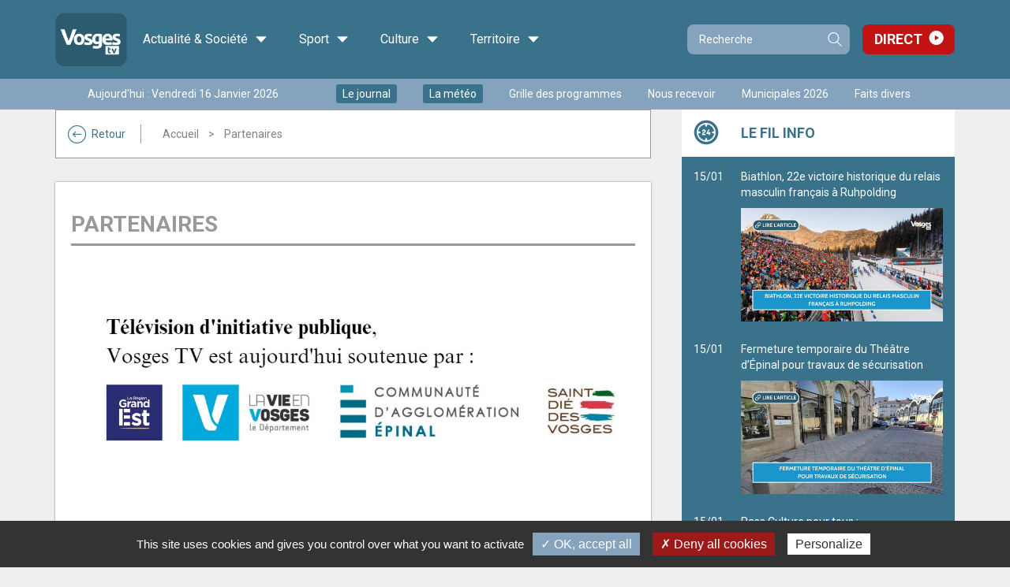

--- FILE ---
content_type: text/html;charset=utf-8
request_url: https://app.vosgestelevision.tv/Partenaires.html
body_size: 6501
content:
<!DOCTYPE html>
<html lang="fr-FR">
	<head>
		<meta charset="UTF-8" />
		<title>Partenaires</title>
<meta property="og:title" content="Partenaires" />
<link rel="canonical" href="https://www.vosgestelevision.tv/Partenaires.html" />
<meta property="og:url" content="https://www.vosgestelevision.tv/Partenaires.html" />

		<meta http-equiv="X-UA-Compatible" content="IE=edge">
		<meta name="viewport" content="width=device-width, initial-scale=1.0, minimum-scale=1.0, maximum-scale=1.0">
		<meta name='robots' content='index, follow' />
		<link rel="alternate" type="application/rss+xml" href="/rss/actus.php" title="" />
		<link rel="shortcut icon" type="image/x-icon" href="/favicon.ico" />
		<link rel="icon" type="image/x-icon" href="/favicon.ico"  />
		<meta name="apple-itunes-app" content="app-id=552014134" />
		<meta name="google-play-app" content="app-id=fr.vosgestelevision.iphone">
		<meta name="google-site-verification" content="MaMEZm8LEUS5ZKFLXD0aPrAchYnyoAMgISeJTXdgE7A" />

		<link href="/styles/style_via.less.css" rel="stylesheet" type="text/css" />
				<link href="https://fonts.googleapis.com/css?family=Roboto:400,500,600,700" rel="stylesheet">
		<!--[if lt IE 9]>
			<script src="//oss.maxcdn.com/html5shiv/3.7.3/html5shiv.min.js"></script>
			<script src="//oss.maxcdn.com/respond/1.4.2/respond.min.js"></script>
		<![endif]-->
				<script src="//code.jquery.com/jquery-1.12.0.min.js"></script>
		<script type="text/javascript">
		var base_url = "";
		</script>
		<script type="text/javascript" src="/scripts/bootstrap.min.js?v2=1"></script>
		<script type="text/javascript" src="/scripts/script.js?v2=1"></script>
		
				<script type="text/javascript" src="/utilities/tarteaucitron/tarteaucitron.js"></script>
		
		<script type="text/javascript">
			tarteaucitron.init({
			"privacyUrl": "", /* Privacy policy url */
			"cookieName": "tarteaucitron", /* Cookie name */
			"orientation": "bottom", /* Banner position (top - bottom) */
			"showAlertSmall": false, /* Show the small banner on bottom right */
			"cookieslist": true, /* Show the cookie list */
			"adblocker": false, /* Show a Warning if an adblocker is detected */
			"AcceptAllCta" : true, /* Show the accept all button when highPrivacy on */
			"highPrivacy": false, /* Disable auto consent */
			"handleBrowserDNTRequest": false, /* If Do Not Track == 1, disallow all */
			"removeCredit": false, /* Remove credit link */
			"moreInfoLink": true, /* Show more info link */
			"useExternalCss": false, /* If false, the tarteaucitron.css file will be loaded */
			//"cookieDomain": ".my-multisite-domaine.fr", /* Shared cookie for multisite */
			"readmoreLink": "/cookiespolicy" /* Change the default readmore link */
			});
		</script>
		<script src="/scripts/spfct_v3_vosgestv.js"></script> 
		
	</head>
	
	<body id="vtv" >
		

	<header >

		<div class="top_line" >
			<div class="container" >

			<div class="logo">
				<a class="home-link" href="/">
					<img src="/images/logo_vosgestv.png" alt="Logo Vosges TV">
											<div class="h1 hidden">VosgesTV</div>
										<span class="visible-md">Accueil</span>
				</a>
			</div>
			
			<div class="main-menu" >
				<ul class="menu" ><li class="menu-item categ_1 child-4" ><a>Actualité & Société <i class="icon-ic-down" aria-hidden="true"></i></a><div class="sub-menu-wrapper"><div class="toggler" ></div><ul class="sub-menu" ><li class="theme"><a class="thema categ_1 thema_2 bgcolor">Info</a><ul class="children"><li class="emi" ><a href="/info/info" >Journal</a></li><li class="emi" ><a href="/info/meteo" >Météo</a></li><li class="emi" ><a href="/Info-en-plus" >L'info en +</a></li><li class="emi" ><a href="/info/l-hebdo" >L'hebdo</a></li><li class="emi" ><a href="/info/mag-redac" >Mag de la rédac...</a></li><li class="emi" ><a href="/info/sur-le-vif" >Sur le vif</a></li><li class="emi" ><a href="/info/emissions-speciales" >Evénements </a></li><li class="emi" ><a href="/Info/journalterritoires" >Le Grand journal des territoires </a></li><li class="emi" ><a href="/info/semaine-lorraine" >Une semaine dans le Grand Est</a></li><li class="emi" ><a href="/info/laboruralite" >Laboratoire de la ruralité</a></li><li class="emi" ><a href="/info/retro2024" >Rétrospectives de l'année 2024</a></li><li class="emi" ><a href="/info/retro2025" >Rétrospectives de l'année 2025</a></li></ul></li><li class="theme"><a class="thema categ_1 thema_14 bgcolor">Politique</a><ul class="children"><li class="emi" ><a href="/politique/paroles-d-elu-e" >Paroles d'élu(e)</a></li><li class="emi" ><a href="/politique/legant2024" >Législatives 2024</a></li><li class="emi" ><a href="/politique/legislatives_2022_debats" >Législatives 2022</a></li><li class="emi" ><a href="/politique/debattrimestriel" >Débat trimestriel</a></li></ul></li><li class="theme"><a class="thema categ_1 thema_4 bgcolor">Économie</a><ul class="children"><li class="emi" ><a href="/economie/ecoregion" >Eco Régions</a></li><li class="emi" ><a href="/eco-politique/busin-est" >Busin'est</a></li><li class="emi" ><a href="/economie/objectif_emploi" >Publi-reportage</a></li><li class="emi" ><a href="/economie/BCF" >Business Club de France</a></li></ul></li><li class="theme"><a class="thema categ_1 thema_3 bgcolor">Société</a><ul class="children"><li class="emi" ><a href="/societe/ca-nous-regarde" >Ça nous regarde</a></li><li class="emi" ><a href="/societe/documentaire" >Documentaire</a></li><li class="emi" ><a href="/societe/tout-droit" >Tout droit !</a></li><li class="emi" ><a href="/societe/le-journal-de-l-atelier" >Le journal de l'atelier</a></li><li class="emi" ><a href="/lasantedabord" >La santé d'abord</a></li><li class="emi" ><a href="/societe/rencontres" >Rencontres</a></li></ul></li></ul></div></li><li class="menu-item categ_2 child-1" ><a>Sport <i class="icon-ic-down" aria-hidden="true"></i></a><div class="sub-menu-wrapper"><div class="toggler" ></div><ul class="sub-menu" ><li class="theme"><a class="thema categ_2 thema_8 bgcolor">Sport</a><ul class="children"><li class="emi" ><a href="/sport/cote-sports" >Côté Sports</a></li><li class="emi" ><a href="/sport/sports-week-end" >Sports week-end</a></li><li class="emi" ><a href="/sport/retransmission" >Retransmission sport.</a></li><li class="emi" ><a href="/sport/merites_sportifs" >Les mérites sportifs</a></li></ul></li></ul></div></li><li class="menu-item categ_3 child-2" ><a>Culture <i class="icon-ic-down" aria-hidden="true"></i></a><div class="sub-menu-wrapper"><div class="toggler" ></div><ul class="sub-menu" ><li class="theme"><a class="thema categ_3 thema_5 bgcolor">Culture</a><ul class="children"><li class="emi" ><a href="/culture/cer" >Courts en régions</a></li><li class="emi" ><a href="/culture/films-a-l-affiche" >Films à l'affiche</a></li><li class="emi" ><a href="/culture/zapc" >Zap culture</a></li><li class="emi" ><a href="/culture/case-a-bulles" >Case à bulles</a></li><li class="emi" ><a href="/culture/dlv" >Des livres et vous</a></li></ul></li><li class="theme"><a class="thema categ_3 thema_6 bgcolor">Divertissement</a><ul class="children"><li class="emi" ><a href="/musique/live" >Spectacle / Concert</a></li><li class="emi" ><a href="/divertissement/dansez" >1, 2, 3 Dansez !</a></li><li class="emi" ><a href="/musique/1-2-3-musette" >1, 2, 3 Musette !</a></li></ul></li></ul></div></li><li class="menu-item categ_4 child-2" ><a>Territoire <i class="icon-ic-down" aria-hidden="true"></i></a><div class="sub-menu-wrapper"><div class="toggler" ></div><ul class="sub-menu" ><li class="theme"><a class="thema categ_4 thema_10 bgcolor">Territoire et Patrimoine</a><ul class="children"><li class="emi" ><a href="/territoire-et-patrimoine/agenda" >Agenda</a></li><li class="emi" ><a href="/territoire/acdv" >Au Cœur du Village</a></li><li class="emi" ><a href="/territoire/adj" >L'atelier du Jardin</a></li><li class="emi" ><a href="/territoire/cvcv" >Ca va chez vous ?</a></li><li class="emi" ><a href="/culture/qu-on-se-le-dise" >Qu'on se le dise</a></li><li class="emi" ><a href="/territoire-et-patrimoine/la-vie-en-vosges" >La Vie en Vosges</a></li><li class="emi" ><a href="/territoire/meditation" >Méditation</a></li><li class="emi" ><a href="/territoire/Sur-Ma-Route" >Sur ma route</a></li><li class="emi" ><a href="/territoire-et-patrimoine/defile-st-nicolas" >Cortège de la Saint Nicolas</a></li><li class="emi" ><a href="/societe/sentez-vous-bien" >Sentez-vous bien</a></li><li class="emi" ><a href="/territoire/DCAA" >Du champ à l'assiette</a></li><li class="emi" ><a href="/territoire/jpe2024" >Journées Européennes du Patrimoine 2024</a></li></ul></li><li class="theme"><a class="thema categ_4 thema_9 bgcolor">Cuisine</a><ul class="children"><li class="emi" ><a href="/cuisine/a-feu-doux" >A feu doux</a></li></ul></li></ul></div></li>					</ul>
				</div>
					

				<form class="search-form compact" role="search" action="/Recherche.html" method="get">
					<div class="input-group">
						<input type="search" name="recherche" class="form-control" placeholder="Recherche">
						<span class="input-group-btn">
							<button type="submit" class="btn btn-primary">Recherche</button>
						</span>
					</div>
				</form>
				<div class="link-direct" >
					<a href="/Direct.html" >Direct</a>
				</div>
			</div>
		</div>

		<div class="second_line hidden-xs" >
			<div class="container" >
				<div class="wrapper">
										<div class="date hidden-sm" >Aujourd'hui : Vendredi 16 Janvier 2026</div>
											<ul class="quick-access no-fluid list-inline" ><li><a href="/info/info" class="enavant"  >Le journal</a></li>
<li><a href="/info/meteo" class="enavant"  >La météo</a></li>
<li><a href="/Grille-programmes.html" class="defaut"  >Grille des programmes</a></li>
<li><a href="https://www.vosgestelevision.tv/Nous-recevoir.html" class="defaut" target="_blank" >Nous recevoir</a></li>
<li><a href="https://www.vosgestelevision.tv/Tags/Municipales-2026-14158" class="defaut" target="_blank" >Municipales 2026</a></li>
<li><a href="https://www.vosgestelevision.tv/Tags/Fait-divers-861" class="defaut" target="_blank" >Faits divers</a></li>
</ul>
										
				</div>
			</div>
		</div>

		<div class="slider-menu visible-xs" >
			<ul class="t-menu" >
									<li><a href="/info/info" class="enavant"  >Le journal</a></li>
<li><a href="/info/meteo" class="enavant"  >La météo</a></li>
<li><a href="/Grille-programmes.html" class="defaut"  >Grille des programmes</a></li>

													<li class="active" data-toggle="main" >
						<a href="#" >Les vidéos</a>
					</li>
									<li class="" data-toggle="aside" >
						<a href="#" >Fil info</a>
					</li>
									<li class="" data-toggle="menu" >
						<a href="#" >Les émissions</a>
					</li>
							</ul>
		</div>
	</header>

	<div class="main-area" >
		<div class="overlay" ></div>

				
		<div class="container">
			<div class="main-container ">
				<div class="scroll-wrapper show-main" >
				
					<main class="">
						
													<div class="hidden-xs" >
								<div class="ctnr-breadcrumb  categ_ thema_" >
									<a href="/" class="back-btn visible-lg" ><i class="icon-ic-fleche" aria-hidden="true"></i>Retour</a>
																		<ol class="crumbs" >
									<li><a href="/" >Accueil</a></li><li class="active">Partenaires</li></ol></div></div><div class="publi" >
	<article>
		<h1>Partenaires</h1>
		
		
		<div class="wysiwyg">
			<p><img title="partenairesvtv" src="/dynamic/images/pub/cac_/partenairesvtv!_1101x404!_3!_0x0!_0!_FFFFFF.jpg" alt="partenairesvtv" width="1101" height="404" /></p>
		</div>
	</article>
</div>
	<section >
		
		
					
			<div class="new-comment" >
				<h3>Laissez nous un commentaire</h3>
				
				<div class='write_message'  >
					<form method="post" action="/ajax/concertation.php" class="form-comment" >
						<input type='hidden' name='id_struct' value='8' />
						<div class="txt_holder" >
							<textarea name="message" placeholder="Répondre" ></textarea>
							<div class="ctnr clearfix" >
								<div class="pull-right" >
																			<button type="button" class="btn btn-primary btn-show-login" >Connectez vous pour laisser un commentaire</button>
																	</div>
							</div>
						</div>
					</form>
				</div>
			</div>
				
		<div class="prev-comments" >
							<h2>Aucun commentaire</h2>
				<div class="no-comment" >Soyez le premier à laisser un commentaire</div>
					</div>
	</section>
</main><aside class=" compact"><div class="toggler hidden-xs hidden-lg" >L'actualité en continu<div class="date" >Aujourd'hui : <span>Vendredi 16 Janvier 2026</span></div></div><div class="widgets" >

	<div class="widget filinfo feeds" data-type="filinfo" >
	<div class="title" >Le fil info</div>
	<div class="content" ></div>
</div>

</div>
</aside><div class="emissions-mobile visible-xs" ></div></div></div></div></div><div class="types-blocs" ><a class="left carousel-control" href="#carousel-types" role="button" data-slide="prev"><i class="icon-ic-fleche" aria-hidden="true"></i><span class="sr-only">Slide précédente</span></a><div id="carousel-types" class="carousel slide" ><div class="carousel-inner" role="listbox"><div class="item active"><h4>Les <span class='visible-lg-inline' >articles les</span> <span class='col' >+</span> vus</h4><ul><li><a href="/info/info/En-plein-essor-kqqvlRdOlI.html" >En plein essor</a></li><li><a href="/info/info/Profiter-fond-cnL3kyUvYn.html" >Profiter à fond</a></li><li><a href="/info/info/Vocation-soignant-SItnsLPULB.html" >Vocation : soignant</a></li><li><a href="/info/info/Secret-bien-garde-OHDubDME6W.html" >Secret bien gardé</a></li><li><a href="/info/info/Week-end-en-blanc-ltvR2q0ZyJ.html" >Week-end en blanc</a></li></ul></div><div class="item "><h4>Les <span class='visible-lg-inline' >articles les</span> <span class='col' >+</span> commentés</h4><ul><li><a href="/Info-en-plus/Municipales-2026-Saulxures-sur-Moselotte-Patrick-OrlisXSKv2.html" >Municipales 2026 à Saulxures-sur-Moselotte : Patrick Picardo entre en campagne</a></li><li><a href="/politique/paroles-d-elu-e/Paroles-elu-e-Simon-Leclerc-o4eZWcV84X.html" >Paroles d'élu(e) avec Simon Leclerc</a></li><li><a href="/Info-en-plus/Emmanuel-Macron-attendu-Epinal-pour-un-echange-sur-c9c5Zgcl2G.html" >Emmanuel Macron attendu à Épinal pour un échange sur la démocratie et le numérique</a></li><li><a href="/Info-en-plus/Deux-jeunes-Vosgiens-representeront-Vosges-e7mx1xQKgs.html" >Deux jeunes Vosgiens représenteront les Vosges aux WorldSkills Marseille 2025</a></li><li><a href="/territoire-et-patrimoine/la-vie-en-vosges/Vie-en-Vosges-Cynthia-Weber-Melissa-Mantelet-r0q7U2EjEr.html" >La Vie en Vosges avec Cynthia Weber & Mélissa Mantelet</a></li></ul></div><div class="item "><h4>Les <span class='visible-lg-inline' >articles les</span> <span class='col' >+</span> partagés</h4><ul><li><a href="/Info-en-plus/Neige-dans-Vosges-Ferme-girmontoise-donne-son-lait-knzGCbOz1M.html" >Neige dans les Vosges, la Ferme girmontoise donne son lait bio pour éviter le gaspillage</a></li><li><a href="/info/info/Un-nouveau-clocher-c32Eq0HtA1.html" >Un nouveau clocher</a></li><li><a href="/info/info/Quand-montagnes-sonnent-b8jR21wPzm.html" >Quand les montagnes sonnent...</a></li><li><a href="/info/info/Un-quatuor-mille-bougies-qvZNc0qof9.html" >Un quatuor et mille bougies</a></li><li><a href="/Info-en-plus/Municipales-2026-Vittel-Franck-Perry-annonce-sa-liste-5TZH1nTFsA.html" >Municipales 2026 à Vittel : Franck Perry annonce sa liste « Avec Vous pour Vittel »</a></li></ul></div></div></div><a class="right carousel-control" href="#carousel-types" role="button" data-slide="next"><i class="icon-ic-fleche" aria-hidden="true"></i><span class="sr-only">Slide suivante</span></a></div><footer><div class="mega-f"><div class="container"><div class="row"><div class="col-xs-12 col-sm-6 col-lg-3"><div class="newsletter"><h2>Abonnez-vous à notre</br>newsletter</h2><a href="https://7df69fb8.sibforms.com/serve/[base64]" class="btn btn-primary" >Je m'inscris</a></div></div><div class="col-xs-12 col-sm-6 col-lg-2"><h3>Suivez-nous</h3><ul class="socials" ><li><a href="https://fr.linkedin.com/company/vosgestv" class="linkedin" target="_blank" ><span>Linkedin</span></a></li>
<li><a href="https://www.youtube.com/@vosgestelevision" class="youtube" target="_blank" ><span>Youtube</span></a></li>
<li><a href="https://www.facebook.com/vosgestelevision/" class="facebook" target="_blank" ><span>Facebook</span></a></li>
<li><a href="https://www.instagram.com/vosgestv/" class="instagram" target="_blank" ><span>Instagram</span></a></li>
<li><a href="https://www.tiktok.com/@vosgestelevision?lang=fr" class="tiktok" target="_blank" ><span>Tiktok</span></a></li>
<li><a href="https://www.threads.com/@vosgestv" class="threads" target="_blank" ><span>Threads</span></a></li>
<li><a href="https://bsky.app/profile/vosgestv.bsky.social" class="bluesky" target="_blank" ><span>Bluesky</span></a></li>
</ul></div><div class="col-xs-12 col-sm-4 col-lg-2"><h3>Infos générales</h3><ul class="publi" ><li><a href="/Presentation.html" class="apropos"  ><span>A propos de Vosges&nbsp;Télévision</span></a></li>
<li><a href="/Equipe.html" class="equipe"  ><span>L'équipe</span></a></li>
<li><a href="/Nous-recevoir.html" class="recevoir"  ><span>Nous recevoir</span></a></li>
<li><a href="https://www.vosgestelevision.tv/Prestations.html" class="prestation" target="_blank" ><span>Prestations</span></a></li>
<li><a href="/Contact.html" class="contact"  ><span>Contact</span></a></li>
</ul></div><div class="col-xs-12 col-sm-4 col-lg-3"><div class="apps" ><h3>Téléchargez notre application</h3><div class="wrapper"><a class="ios" href="http://itunes.apple.com/us/app/vosges-tv/id552014134?l=fr&ls=1&mt=8" target="_blank" ><img src="/images/apple.png" alt="Apple App Store" /><span class="sr-only" >Application Vosges TV pour iOS</span></a><a class="android" href="https://play.google.com/store/apps/details?id=fr.vosgestelevision.iphone" target="_blank" ><img src="/images/google.png" alt="Google Play" /><span class="sr-only" >Application Vosges TV pour Android</span></a></div></div><div><h3>Consultez les archives</h3><p>Retrouvez toutes les archives d'Images Plus de 1990 à 2007 sur :</p><a href="https://www.archives-imagesplus.tv/" target="_blank">www.archives-imagesplus.tv</a></div></div><div class="col-xs-12 col-sm-4 col-lg-2"><div class="participer" ><a href="/Participer" class="btn btn-primary" aria-label="Participer à Vosges Télévision"><i class="icon-Group" aria-hidden="true"></i> Participer à Vosges Télévision</a></div><div class="member" ><a href="/Connexion.html" class="btn btn-primary" aria-label="Se connecter"><i class="icon-key-1" aria-hidden="true"></i> Se connecter</a></div></div></div></div></div><div class="micro-f" ><div class="container"><div class="wrapper"><ul class="links list-inline" ><li><a href="/Publicite.html" class="defaut"  >Publicité</a></li>
<li><a href="/Partenaires.html" class="defaut"  >Partenaires</a></li>
<li><a href="/Mentions-legales.html" class="defaut"  >Mentions légales</a></li>
<li><a href="/Plan-site.html" class="defaut"  >Plan du site</a></li>
<li><a href="/CGU.html" class="defaut"  >CGU</a></li>
<li><a href="/Politique-confidentialite.html">Politique de confidentialité</a></li><li id="rgpd-mgr"><a href="#">Cookies</a></li></ul><div class="kd"><a href="http://www.kardham-digital.com/" target="_blank" ><img src='/images/logo_kd.png' class='logo_kd_footer' alt='Logo Kardham Digital' /><span class='copyfooter'> &copy; 2025</span></a></div></div></div></div></footer>
		
		<script>
			tarteaucitron.user.gtagUa = 'G-TPEH72593P';
			tarteaucitron.user.gtagMore = function () { /* add here your optionnal _ga.push() */ };
			(tarteaucitron.job = tarteaucitron.job || []).push('gtag');
	  		// (tarteaucitron.job = tarteaucitron.job || []).push('recaptcha');
			(tarteaucitron.job = tarteaucitron.job || []).push('facebook');

			tarteaucitron.services.metricool = {
				"key": "metricool",
				"type": "analytic",
				"name": "Metricool",
				"uri": "https://metricool.com/fr/politique-de-cookies/",
				"needConsent": true,
				"cookies": ['_mcool-a-clientd', '_mcool-att-0'],
				"js": function () {
					"use strict";
					tarteaucitron.addScript('https://tracker.metricool.com/resources/be.js', '', function () {
						beTracker.t({hash:"43c975ca2e56ced46d4afe5ca2878815"})
					});
				}
			};
			(tarteaucitron.job = tarteaucitron.job || []).push('metricool');
			// function loadScript(a){var b=document.getElementsByTagName("head")[0],c=document.createElement("script");c.type="text/javascript",c.src="https://tracker.metricool.com/resources/be.js",c.onreadystatechange=a,c.onload=a,b.appendChild(c)}loadScript(function(){beTracker.t({hash:"43c975ca2e56ced46d4afe5ca2878815"})});
		</script>
		<script type="text/javascript">sp_track();</script>
		
	</body>
</html>


--- FILE ---
content_type: text/html; charset=UTF-8
request_url: https://app.vosgestelevision.tv/ajax/feed_socials.php?type=filinfo
body_size: 992
content:
{"0_20260115-155545":{"type":"filinfo","date":"15\/01","text":"Biathlon, 22e victoire historique du relais masculin fran\u00e7ais \u00e0 Ruhpolding","desc":"","image":"https:\/\/app.vosgestelevision.tv\/dynamic\/images\/redaction\/2026\/2026_01\/2026_01_sem2\/cac_\/biathlon15!_960x540!_1!_0x0!_0!_FFFFFF.jpg","sticky":"0","url":"https:\/\/www.vosgestelevision.tv\/Fil-info\/Biathlon-22e-victoire-historique-relais-masculin-1oTT5Yn9mi.html"},"0_20260115-154903":{"type":"filinfo","date":"15\/01","text":"Fermeture temporaire du Th\u00e9\u00e2tre d\u2019\u00c9pinal pour travaux de s\u00e9curisation","desc":"","image":"https:\/\/app.vosgestelevision.tv\/dynamic\/images\/redaction\/2026\/2026_01\/2026_01_sem2\/cac_\/the!_960x540!_1!_0x0!_0!_FFFFFF.jpg","sticky":"0","url":"https:\/\/www.vosgestelevision.tv\/Fil-info\/Fermeture-temporaire-Theatre-Epinal-pour-travaux-UojAFWiPfj.html"},"0_20260115-152002":{"type":"filinfo","date":"15\/01","text":"Pass Culture pour tous : l\u2019exp\u00e9rimentation devient nationale d\u00e8s 2026","desc":"","image":"https:\/\/app.vosgestelevision.tv\/dynamic\/images\/redaction\/2026\/2026_01\/2026_01_sem2\/cac_\/passculture!_960x540!_1!_0x0!_0!_FFFFFF.jpg","sticky":"0","url":"https:\/\/www.vosgestelevision.tv\/Fil-info\/Pass-Culture-pour-tous-experimentation-devient-psRMbl1bEh.html"},"0_20260115-135039":{"type":"filinfo","date":"15\/01","text":"Festival de G\u00e9rardmer 2026, Olga Kurylenko \u00e0 l\u2019honneur, films en comp\u00e9tition et jury d\u00e9voil\u00e9s","desc":"","image":"https:\/\/app.vosgestelevision.tv\/dynamic\/images\/redaction\/2026\/2026_01\/2026_01_sem2\/cac_\/festjuryolga!_960x540!_1!_0x0!_0!_FFFFFF.jpg","sticky":"0","url":"https:\/\/www.vosgestelevision.tv\/Fil-info\/Festival-Gerardmer-2026-Olga-Kurylenko-honneur-Azx4jMRjYG.html"},"0_20260115-100559":{"type":"filinfo","date":"15\/01","text":"Bulletin d\u2019enneigement des stations de ski du Massif des Vosges - 15 janvier","desc":"","image":"https:\/\/app.vosgestelevision.tv\/dynamic\/images\/redaction\/2026\/2026_01\/2026_01_sem2\/cac_\/bulletin15j!_960x540!_1!_0x0!_0!_FFFFFF.jpg","sticky":"0","url":"https:\/\/www.vosgestelevision.tv\/Fil-info\/Bulletin-enneigement-stations-ski-Massif-NsNbKvH6PV.html"},"0_20260115-094640":{"type":"filinfo","date":"15\/01","text":"Fin des nouveaux abonnements ADSL \u00e0 G\u00e9rardmer \u00e0 partir du 31 janvier 2026","desc":"","image":"https:\/\/app.vosgestelevision.tv\/dynamic\/images\/redaction\/2026\/2026_01\/2026_01_sem2\/cac_\/adsl!_960x540!_1!_0x0!_0!_FFFFFF.jpg","sticky":"0","url":"https:\/\/www.vosgestelevision.tv\/Fil-info\/Fin-nouveaux-abonnements-ADSL-Gerardmer-partir-lFINDx4Gis.html"},"0_20260115-085234":{"type":"filinfo","date":"15\/01","text":"Au nova cin\u00e9 de Saint-Di\u00e9, un cin\u00e9-d\u00e9bat pour comprendre le journalisme \u00e0 Gaza","desc":"","image":"https:\/\/app.vosgestelevision.tv\/dynamic\/images\/redaction\/2026\/2026_01\/2026_01_sem2\/cac_\/gaza!_960x540!_1!_0x0!_0!_FFFFFF.jpg","sticky":"0","url":"https:\/\/www.vosgestelevision.tv\/Fil-info\/Nova-cine-Saint-Die-un-cine-debat-pour-comprendre-d8YvjG0rfM.html"},"0_20260115-065636":{"type":"filinfo","date":"15\/01","text":"Municipales 2026 \u00e0 Saint-Di\u00e9, Jan Verdonk lance sa campagne et d\u00e9taille ses priorit\u00e9s","desc":"","image":"https:\/\/app.vosgestelevision.tv\/dynamic\/images\/redaction\/2026\/2026_01\/2026_01_sem2\/cac_\/janverdonk!_960x540!_1!_0x0!_0!_FFFFFF.jpg","sticky":"0","url":"https:\/\/www.vosgestelevision.tv\/Fil-info\/Municipales-2026-Saint-Die-Jan-Verdonk-lance-sa-guppeIpNxX.html"},"0_20260114-170623":{"type":"filinfo","date":"14\/01","text":"Refus d'obtemp\u00e9rer du 11 janvier \u00e0 Saint-Etienne-l\u00e8s-Remiremont : deux individus interpell\u00e9s et plac\u00e9s en d\u00e9tention provisoire","desc":"","image":"https:\/\/app.vosgestelevision.tv\/dynamic\/images\/redaction\/2026\/2026_01\/2026_01_sem2\/cac_\/fil_d_actu_refus_obtemperer!_960x540!_1!_0x0!_0!_FFFFFF.png","sticky":"0","url":"https:\/\/www.vosgestelevision.tv\/Fil-info\/Refus-obtemperer-11-janvier-5ltf7dJp5d.html"},"0_20260114-102114":{"type":"filinfo","date":"14\/01","text":"Bulletin d\u2019enneigement des stations de ski du Massif des Vosges - 14 janvier","desc":"","image":"https:\/\/app.vosgestelevision.tv\/dynamic\/images\/redaction\/2026\/2026_01\/2026_01_sem2\/cac_\/bulletin14j!_960x540!_1!_0x0!_0!_FFFFFF.jpg","sticky":"0","url":"https:\/\/www.vosgestelevision.tv\/Fil-info\/Bulletin-enneigement-stations-ski-Massif-EibfgPvhlb.html"}}